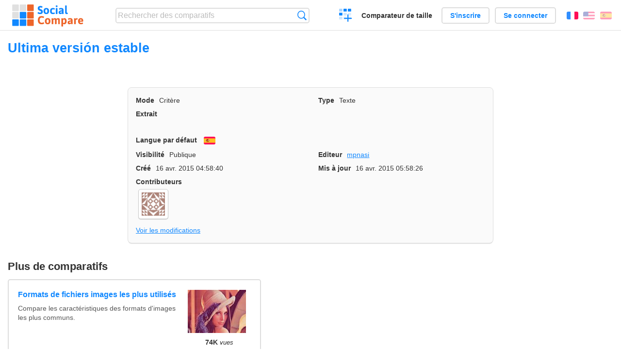

--- FILE ---
content_type: text/html; charset=utf-8
request_url: https://socialcompare.com/fr/criteria/ultima-version-estable-2rc8owgq
body_size: 2974
content:
<!DOCTYPE html>
<html lang="fr"><head>
<meta charset="utf-8">
<meta http-equiv="Content-Language" content="fr" />
<meta name="viewport" content="width=device-width,initial-scale=1,minimum-scale=1">
<link rel="icon" type="image/svg+xml" href="/d/favicon.svg">
<link rel="icon" type="image/png" href="/d/favicon.png">
<link rel="search" type="application/opensearchdescription+xml" href="/fr/opensearch.xml" title="SocialCompare" />
<meta http-equiv="Content-Type" content="text/html; charset=utf-8" />
<meta name="title" content="Ultima versión estable | Tableaux comparatifs - SocialCompare" />
<title>Ultima versión estable | Tableaux comparatifs - SocialCompare</title>
<link rel="stylesheet" type="text/css" href="/c/4087027906.cache.css" />
</head><body data-sc="/fr/ja/" data-sclive="/fr/live" >
<header>
<div id="logo"><a title="Comparateur et comparatif collaboratif" href="/fr"><img src="/d/socialcompare.svg" width="250" height="35" alt="SocialCompare" /></a></div>

<div id="search">
<form action="/fr/search" class="search"><input type="hidden" name="c" value="on">
<input type="text" name="q" value="" placeholder="Rechercher des comparatifs" id="q"  />
<button type="submit">Recherche</button>
</form>
</div>

<div id="create"><button class="action create" title="Créer un comparatif">Créer un comparatif</button></div><a target="_blank" id="cv" href="https://comparevisually.com/fr" title="Comparez les tailles et les dimensions avec des graphiques visuels">Comparateur de taille</a><div id="hi">
	<span class="hide" data-scshow="visitor">
		<a class="button register" href="/fr/register">S'inscrire</a>		<a class="button action signin" href="/fr/signin">Se connecter</a>	</span>
	<span class="hide" data-scshow="public">
		<button class="action signout">Déconnexion</button>
		<a href="/fr/my" id="scN" title="Mon Espace"></a>
	</span>
</div>
<div id="sf">
<label for="flags" class="flag fr" title="Français">Français</label><input id="flags" type="checkbox"><span> <a class="flag en" title="English" lang="en" hreflang="en" rel="alternate" href="https://socialcompare.com/en/criteria/ultima-version-estable-2rc8owgq">English</a> <a class="flag es" title="Español" lang="es" hreflang="es" rel="alternate" href="https://socialcompare.com/es/criteria/ultima-version-estable-2rc8owgq">Español</a></span></div>
</header>
<nav class="wrapper">
</nav>
<div class="wrapper">
<div class="sBs">
<h1 data-s="ultima-version-estable-2rc8owgq" data-c="name" data-e="mpnasi-2ra9ooxx">Ultima versión estable</h1><div>
<div id="description">
<div data-s="ultima-version-estable-2rc8owgq" data-c="description" data-e="mpnasi-2ra9ooxx"></div></div>
<div id="properties" class="criteria">
<div><label>Mode</label> <span data-s="ultima-version-estable-2rc8owgq" data-c="mode"><span class="m50">Critère</span></span></div><div><label>Type</label> <span data-s="ultima-version-estable-2rc8owgq" data-c="type" data-e="mpnasi-2ra9ooxx"><span class="sctype type-text" title="Texte">Texte</span></span></div><div id="excerpt"><label>Extrait</label> <div data-s="ultima-version-estable-2rc8owgq" data-c="excerpt" data-e="mpnasi-2ra9ooxx"></div></div><div><label>Langue par défaut</label> <span data-s="ultima-version-estable-2rc8owgq" data-c="default-language" data-e="mpnasi-2ra9ooxx"><b class="flag es" title="Español">Español</b></span></div><div></div><div><label>Visibilité</label> <span data-s="ultima-version-estable-2rc8owgq" data-c="viewer" data-e="mpnasi-2ra9ooxx"><span class="scgroup public" title="Publique">Publique</span></span></div><div><label>Editeur</label> <span data-s="ultima-version-estable-2rc8owgq" data-c="editor" data-e="mpnasi-2ra9ooxx"><a class="member" href="/fr/member/mpnasi-2ra9ooxx">mpnasi</a></span></div><div id="created"><label>Créé</label> <span>16 avr. 2015 04:58:40</span></div> <div id="updated"><label>Mis à jour</label> <span>16 avr. 2015 05:58:26</span></div><div id="contributors"><label>Contributeurs</label><div><a class="avatar" href="/fr/member/mpnasi-2ra9ooxx"><img src="https://www.gravatar.com/avatar/9b4a49712d2e36b0852fcd034af139f0?d=identicon&amp;s=50" width="50" height="50" loading="lazy" title="mpnasi" alt=""/></a></div></div><div> <a href="/fr/history/ultima-version-estable-2rc8owgq">Voir les modifications</a> </div><div></div></div>
</div>

<aside id="related"><div ><h2>Plus de comparatifs</h2><ul class="elems"><li class="fulla" data-u="/fr/comparison/image-file-formats"><h3><a href="/fr/comparison/image-file-formats">Formats de fichiers images les plus utilisés</a></h3><div class="abstract">Compare les caractéristiques des formats d'images les plus communs.</div><div class="illus"><a href="/fr/comparison/image-file-formats"><div class="scImg"><em><img loading="lazy" src="https://socialcompare.com/u/lenna-o0mp81v.png" alt="Formats de fichiers images les plus utilisés" /></em></div></a><div class="infos"> <b class="views"><abbr title="74 426">74K</abbr> <i>vues</i></b> </div></div></li><li class="fulla" data-u="/fr/comparison/comparatif-de-sites-de-trocs-d-echanges"><h3><a href="/fr/comparison/comparatif-de-sites-de-trocs-d-echanges">Comparatif de sites de trocs, d'échanges</a></h3><div class="abstract">Tableau comparatif des sites de trocs, d'échanges, de dons... en France</div><div class="illus"><a href="/fr/comparison/comparatif-de-sites-de-trocs-d-echanges"><div class="scImg"><em><img loading="lazy" src="https://socialcompare.com/u/1201/sites-annonce-troc-echange-don-132qruu0.png" alt="Comparatif de sites de trocs, d'échanges" /></em></div></a><div class="infos"> <b class="views"><abbr title="123 220">123K</abbr> <i>vues</i></b> </div></div></li><li class="fulla" data-u="/fr/comparison/compare-live-chat-support-software-help"><h3><a href="/fr/comparison/compare-live-chat-support-software-help">Comparatif des meilleurs logiciels de Live chat</a></h3><div class="abstract">Compare les logiciels de Live Chat pour permettre au site web, site de ecommerce de dialoguer en direct avec leur visiteurs...</div><div class="illus"><a href="/fr/comparison/compare-live-chat-support-software-help"><div class="scImg"><em><img loading="lazy" src="https://socialcompare.com/u/callout-chat-m54x87t.jpg" alt="Comparatif des meilleurs logiciels de Live chat" /></em></div></a><div class="infos"> <b class="views"><abbr title="139 934">139K</abbr> <i>vues</i></b> </div></div></li><li class="fulla" data-u="/fr/comparison/best-free-temporary-disposable-email-adress-comparison"><h3><a href="/fr/comparison/best-free-temporary-disposable-email-adress-comparison">Fournisseurs d'email jetable, temporaire</a></h3><div class="abstract">Comparatif des services d'email jetable, temporaire, provisoire : ce tableau compare 10 Minute mail contre 33Mail...</div><div class="illus"><a href="/fr/comparison/best-free-temporary-disposable-email-adress-comparison"><div class="scImg"><em><img loading="lazy" src="https://socialcompare.com/u/email-trash-full-gppxxn9.png" alt="Fournisseurs d'email jetable, temporaire" /></em></div></a><div class="infos"> <b class="views"><abbr title="121 744">121K</abbr> <i>vues</i></b> </div></div></li><li class="fulla" data-u="/fr/comparison/comparateur-geolocalisation-professionnels"><h3><a href="/fr/comparison/comparateur-geolocalisation-professionnels">Comparateur géolocalisation professionnels</a></h3><div class="abstract">Compare les solutions professionnelles de géolocalisation, pour suivre votre flotte de véhicule: Viasat v...</div><div class="illus"><a href="/fr/comparison/comparateur-geolocalisation-professionnels"><div class="scImg"><em><img loading="lazy" src="https://socialcompare.com/u/1309/social-compare-socialcompare-logo-1y538gmj.png" alt="Comparateur géolocalisation professionnels" /></em></div></a><div class="infos"> <b class="views"><abbr title="10 507">10K</abbr> <i>vues</i></b> </div></div></li></ul></div></aside>
</div>
</div>

<div class="wrapper">
<div class="promotion">
<div><h3>Créez facilement votre tableau comparatif en ligne</h3>
<p>C'est facile et gratuit de créer, d'intégrer et de partager votre tableau comparatif personnalisé en ligne.</p></div>
<button class="action create">Créer un tableau</button>
</div>
</div>
<footer class="wrapper">

<ul class="sitemap">
<li><h3>SocialCompare</h3><ul>
<li><a href="/fr/how-to-create-comparisons">Comment créer un comparatif</a></li>
<li><a href="/fr/top-comparisons/websites-software">Comparez les meilleurs logiciels</a></li>
<li><a title="Trouver des tableaux de comparaison et des listes alternatives" href="/fr/comparisons">Tableaux comparatifs</a></li>
<li><a title="Convertissez facilement des unités de différentes mesures" href="/fr/tools/units-converter">Convertisseur d'unités</a></li>
<li><a href="https://comparevisually.com/fr" title="Comparaison visuelle des dimensions et tailles">Comparateur de taille</a></li></ul></li>
<li><h3>Entreprise</h3><ul>
<li><a href="/fr/disclosure">Transparence</a></li>
<li><a href="/fr/legal">Légal</a></li>
<li><a href="/fr/contact">Contact</a></li>
</ul></li>
<li><h3>Communauté</h3><ul>
<li><a href="/fr/latest-activity">Dernières activités</a></li>
</ul></li>
</ul>

<div id="about">
<h4><a title="Comparateur collaboratif sur Tout" class="logo" href="/fr">Social<strong>Compare</strong></a></h4>
<p>Comparateur collaboratif pour créer et partager des tableaux comparatifs.</p>
</div>

<div id="copy">© 2010 - 2026 SocialCompare. Tous droits réservés.</div>
</footer>

<div id="modal"></div>
<div id="toasts"></div>

<script type="text/javascript" src="/c/2967629830.cache.js"></script>
<script>
window.dataLayer=window.dataLayer || [];
function gtag(){dataLayer.push(arguments);}
gtag('js',new Date());
let scP={};
gtag('config','G-XGGD9H7Y80',scP);
</script>
<script async src="https://www.googletagmanager.com/gtag/js?id=G-XGGD9H7Y80"></script></body></html>
